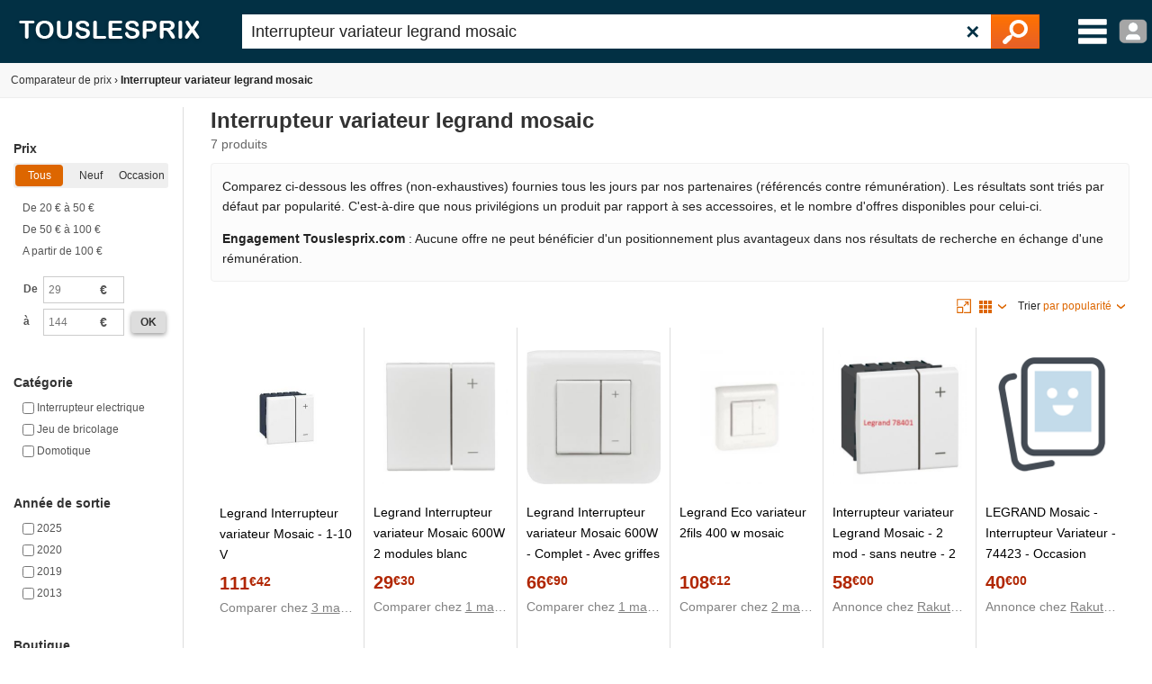

--- FILE ---
content_type: text/html; charset=utf-8
request_url: https://www.touslesprix.com/achat,interrupteur-variateur-legrand-mosaic.html
body_size: 8071
content:
<!DOCTYPE html>
<html lang="fr">
    <head>
        <title>Interrupteur variateur legrand mosaic - Comparer 7 offres</title>
        <meta name="description" content="Comparer 7 offres Interrupteur variateur legrand mosaic réparties dans 3 catégories telles que interrupteur electrique, jeu de bricolage et domotique." >
                <meta http-equiv="content-type" content="text/html; charset=UTF-8" >
        <meta name="HandheldFriendly" content="true" />
        <meta name="MobileOptimized" content="width" />
        <meta http-equiv="X-UA-Compatible" content="IE=edge,chrome=1" >
        <meta name="format-detection" content="telephone=no">
        <meta name="371c41b8bf6893a" content="c9c5bdcd1927bed7bc762481191ff532" />
        <meta name="tlp:affiliation" content="https://affiliation.touslesprix.com">

                <meta name="viewport" content="width=device-width, initial-scale=1.0" />
        
        <link rel="canonical" href="https://www.touslesprix.com/achat,interrupteur-variateur-legrand-mosaic.html" /><meta name="robots" content="noindex" />
        <link rel="shortcut icon" href="/favicon.ico" />

        <link rel="apple-touch-icon" sizes="180x180" href="/apple-touch-icon.png">
        <link rel="icon" type="image/png" href="/favicon-32x32.png" sizes="32x32">
        <link rel="icon" type="image/png" href="/favicon-16x16.png" sizes="16x16">
        <link rel="manifest" href="/manifest.json">
        <link rel="mask-icon" href="/safari-pinned-tab.svg" color="#5bbad5">
        <meta name="theme-color" content="#023044">

                        <link rel="stylesheet" href="/distCSS/_layout.css?20240207-02" />
                                        <link rel="stylesheet" href="/distCSS/search.css?20240207-02" />
                </head>

    
    <body class="bg_large">
        
        
        <header>
            <div class="content-left">
                                    <div id="accueil">
                        <a href="https://www.touslesprix.com"><img src="/img_v3/logo_new.png" alt="Touslesprix.com comparateur de prix sur Internet"></a>
                    </div><form method="get" role="search" id="form_recherche" onsubmit="return false;" action="">
                        <div id="recherche">
                                                        <input id="search" name="keyword" type="text" placeholder="Rechercher un produit" value="Interrupteur variateur legrand mosaic" data-value="interrupteur-variateur-legrand-mosaic" autocomplete="off" />
                            <button type="reset" class="">&#10005;</button>
                            <button type="submit"><img src="/img_v3/icones/loupe.png" alt="Chercher" /></button>
                        </div>
                    </form><div id="menuburg">
                        <img src="/img_v3/icones/menu_new.png" alt="Menu" id="imgmenuburg" title="Ouvrir le menu catégories" />
                        <div id="user_onglet">
                                                            <span class="a" data-l="/moncompte/connexion.php" data-r="0"><img src="/img_v3/icones/profil.png?20240207-02" alt="Compte" id="imgmenuprof" title="Connexion au compte" /></span>
                                                        </div>
                    </div>
                            </div>
        </header>
		
		<div id="scan-barcode">
            <span class="close">&#10005;</span>
            <select id="deviceSelection"></select>
            <div id="scan-contener"></div>
        </div>

<div id="conteneur" class="content-left">
	<div id="ajax_conteneur">
		<div id="breadcrumb">
    <ul>
                            <li itemscope itemtype="https://data-vocabulary.org/Breadcrumb"><a href="https://www.touslesprix.com/" itemprop="url"><span itemprop="title">Comparateur de prix</span></a></li>
                    <li><span class="next">›</span></li>
                                    <li class="bold">Interrupteur variateur legrand mosaic</li>
                    </ul>
</div>
<section id="conteneur_plein" class="clearfix">
    
        <div id="conteneur_cat" class="clearfix">
        <div id="conteneur_gauche">
            <ul id="liste-filtre">
                <li class="entete-filtre open" data-label="Prix" data-champs="prix" data-type="Prix">Prix</li>
            <li class="select-filtre">
                <ul class="on-off"><li><label><input type="radio" name="onOffPrix" value="0" checked><span>Tous</span></label></li><li><label><input type="radio" name="onOffPrix" value="1"><span>Neuf</span></label></li><li><label><input type="radio" name="onOffPrix" value="2"><span>Occasion</span></label></li></ul>
                                        <ul>
                                                            <li><label><input type="radio" name="price-range" value="20(:)50" /> De 20 &euro; à 50 &euro;</label></li>
                                                            <li><label><input type="radio" name="price-range" value="50(:)100" /> De 50 &euro; à 100 &euro;</label></li>
                                                            <li><label><input type="radio" name="price-range" value="100(:)" /> A partir de 100 &euro;</label></li>
                                                    </ul>
                                        <div class="range">
                        <table>
                            <tr>
                                <td class="bold">De</td>
                                <td class="input-append">
                                    <input type="text" data-name="from" class="input-mini" placeholder="29" value="">
                                    <span class="add-on">€</span>
                                </td>
                                <td></td>
                            </tr>
                            <tr>
                                <td class="bold">à</td>
                                <td class="input-append">
                                    <input type="text" data-name="to" class="input-mini" placeholder="144" value="">
                                    <span class="add-on">€</span>
                                </td>
                                <td><span class="btn-new grey js-valide">ok</span></td>
                            </tr>
                        </table>
                    </div>
                            </li>
                    <li class="entete-filtre open" data-label="Catégorie" data-champs="c2" data-type="Checkbox">Catégorie</li>
            <li class="select-filtre">
                                <ul>
                                            <li>
                            <label>
                                <input name="fc_categorie" data-champs="c2" type="checkbox" value="interrupteur electrique" > <span>Interrupteur electrique</span>
                            </label>
                        </li>
                                            <li>
                            <label>
                                <input name="fc_categorie" data-champs="c2" type="checkbox" value="jeu de bricolage" > <span>Jeu de bricolage</span>
                            </label>
                        </li>
                                            <li>
                            <label>
                                <input name="fc_categorie" data-champs="c2" type="checkbox" value="domotique" > <span>Domotique</span>
                            </label>
                        </li>
                                    </ul>
            </li>
        
            <li class="entete-filtre hide" data-label="Marques" data-champs="m" data-type="Checkbox">Marques</li>
            <li class="select-filtre">

                
                <ul>
                                            <li class="fc_filtre js_lien_recherche" data-typelien="m" data-valuelien="legrand" data-nb="5">
                            <label>
                                <input name="fc_marque" data-champs="m" type="checkbox" data-catfilemarque="legrand" value="legrand"> <span>Legrand</span>
                            </label>
                        </li>
                                    </ul>
            </li>
                    <li class="entete-filtre open" data-label="Année de sortie" data-champs="annee_version" data-type="Checkbox">Année de sortie</li>
            <li class="select-filtre">
                <ul>
                                            <li class="fc_filtre js_lien_recherche" data-typelien="annee_version" data-valuelien="2025" data-nb="3">
                            <label>
                                <input name="fc_year_ligne" data-champs="year_ligne" type="checkbox" value="2025">
                                <span>2025</span>
                            </label>
                        </li>
                                            <li class="fc_filtre js_lien_recherche" data-typelien="annee_version" data-valuelien="2020" data-nb="1">
                            <label>
                                <input name="fc_year_ligne" data-champs="year_ligne" type="checkbox" value="2020">
                                <span>2020</span>
                            </label>
                        </li>
                                            <li class="fc_filtre js_lien_recherche" data-typelien="annee_version" data-valuelien="2019" data-nb="2">
                            <label>
                                <input name="fc_year_ligne" data-champs="year_ligne" type="checkbox" value="2019">
                                <span>2019</span>
                            </label>
                        </li>
                                            <li class="fc_filtre js_lien_recherche" data-typelien="annee_version" data-valuelien="2013" data-nb="1">
                            <label>
                                <input name="fc_year_ligne" data-champs="year_ligne" type="checkbox" value="2013">
                                <span>2013</span>
                            </label>
                        </li>
                                                        </ul>
            </li>
                    <li class="entete-filtre open" data-label="Boutique" data-champs="b" data-type="Checkbox">Boutique</li>
            <li class="select-filtre">
                                <ul>
                                            <li class="fc_filtre js_lien_recherche" data-typelien="b" data-valuelien="rakuten (occasion)" data-nb="2">
                            <label>
                                <input name="fc_boutique" data-champs="b" type="checkbox" value="rakuten (occasion)">
                                <span>Rakuten (occasion)</span>
                            </label>
                        </li>
                                            <li class="fc_filtre js_lien_recherche" data-typelien="b" data-valuelien="fnac marketplace" data-nb="1">
                            <label>
                                <input name="fc_boutique" data-champs="b" type="checkbox" value="fnac marketplace">
                                <span>Fnac marketplace</span>
                            </label>
                        </li>
                                    </ul>
            </li>
                
        
    
    <li class="entete-filtre open no-filtre">Top recherche</li>
            <li class="select-filtre">
                <div class="tag_cloud">
                    <a href="https://www.touslesprix.com/comparer/fiche3492725.html" class="tag_12">Schneider Electric Plaque de finition 3 postes Odace Styl anthracite</a><a href="https://www.touslesprix.com/achat,interrupteur-volumetrique.html" class="tag_12">Interrupteur volumetrique</a><a href="https://www.touslesprix.com/comparer/fiche3492924.html" class="tag_12">Hq Gradateur de puissance a controle dmx a 1 canal</a><a href="https://www.touslesprix.com/achat,interrupteur-modulaire-hager.html" class="tag_12">Interrupteur modulaire hager</a><a href="https://www.touslesprix.com/achat,interrupteur-exterieur-a-cle.html" class="tag_12">Interrupteur exterieur a cle</a><a href="https://www.touslesprix.com/achat,interrupteur-legrand-neptune-lumineux.html" class="tag_12">Interrupteur legrand neptune lumineux</a><a href="https://www.touslesprix.com/achat,interrupteur-bipolaire.html" class="tag_12">Interrupteur bipolaire</a><a href="https://www.touslesprix.com/achat,interrupteur-automatique-3-fils.html" class="tag_12">Interrupteur automatique 3 fils</a><a href="https://www.touslesprix.com/achat,interrupteur-legrand-etanche.html" class="tag_12">Interrupteur legrand étanche</a><a href="https://www.touslesprix.com/achat,interrupteur-temporise.html" class="tag_12">Interrupteur temporise</a><a href="https://www.touslesprix.com/achat,interrupteur-schneider-va-et-vient-unica.html" class="tag_12">Interrupteur schneider va et vient unica</a><a href="https://www.touslesprix.com/comparer/fiche3491381.html" class="tag_12">Legrand PRMOSAIC PORTE ETIQUETTE GALBE</a><a href="https://www.touslesprix.com/achat,interrupteur-pour-telerupteur.html" class="tag_12">Interrupteur pour telerupteur</a><a href="https://www.touslesprix.com/achat,interrupteur-va-et-vient-legrand.html" class="tag_12">Interrupteur va et vient legrand</a><a href="https://www.touslesprix.com/achat,cache-plaque-electrique.html" class="tag_12">Cache plaque electrique</a><a href="https://www.touslesprix.com/achat,interrupteur-silencieux-celiane-legrand.html" class="tag_12">Interrupteur silencieux celiane legrand</a><a href="https://www.touslesprix.com/achat,interrupteur-saillie-version-etroite.html" class="tag_12">Interrupteur saillie version etroite</a><a href="https://www.touslesprix.com/achat,interrupteur-double.html" class="tag_12">Interrupteur double</a><a href="https://www.touslesprix.com/comparer/fiche3492724.html" class="tag_12">Schneider Electric Plaque décorative 2 postes Odace Styl Gris anthracite</a><a href="https://www.touslesprix.com/comparer/fiche3492720.html" class="tag_12">Schneider Electric Double va-et-vient Alréa Blanc RAL 9003</a><a href="https://www.touslesprix.com/comparer/fiche3492953.html" class="tag_12">Schneider Electric Lot de 5 prises de courant 2P+T Ovalis</a>
                </div>
            </li>
</ul>
                    </div>
        <div id="conteneur_droite">
            <span id="side-panel-btn" class="btn-new">&#9776;</span>
            <div class="entete-produits">
                                    <input type="hidden" id="nb_res_tot" value="7" />
                                            <h1>Interrupteur variateur legrand mosaic</h1>
                                        <div class="info-nbproduit">
                        <span id="nb-produit-total" class="nbproduit" data-produittotal="7">
                            7 produits</span>
                                                    </span>

                                            </div>
                            </div>

            <div class="info-critere-classement info-critere-classement--recherche">
	<p>Comparez ci-dessous les offres (non-exhaustives) fournies tous les jours par nos partenaires (référencés contre rémunération). Les résultats sont triés par défaut par popularité. C'est-à-dire que nous privilégions un produit par rapport à ses accessoires, et le nombre d'offres disponibles pour celui-ci.<p>

	<p>
		<strong>Engagement Touslesprix.com</strong> : Aucune offre ne peut bénéficier d'un positionnement plus avantageux dans nos résultats de recherche en échange d'une rémunération.
	</p>
</div>            
            <div id="liste_produit_cat" data-typeaffiche="1" data-typeaffichedefaut="1">
                                    
                    <div style="position: relative; min-height: 28px;">
                                            <div class="info_cat_tri">
                                                    <div class="affichage-zoom">
                                <img src="/img_v3/icones/aff_zoom.png" alt="Affichage zoom" /></div>
                            <div id="dropdown-affichage" class="dropdown dropdown-right info_cat_affichage">
                                <div class="dropdown-entete"><img src="/img_v3/icones/aff_moz.png" alt="affichage mosaïque" /></div>
                                <ul>
                                                                            <li class="dropdown-option">
                                            <label>
                                                <input type="radio" name="dropdown-affichage" value="0">
                                                <span><img src="/img_v3/icones/aff_liste.png" alt="Affichage en liste" /> Affichage en liste</span>
                                            </label>
                                        </li>
                                                                            <li class="dropdown-option">
                                            <label>
                                                <input type="radio" name="dropdown-affichage" value="1" checked>
                                                <span><img src="/img_v3/icones/aff_moz.png" alt="Affichage mosaïque" /> Affichage mosaïque</span>
                                            </label>
                                        </li>
                                                                    </ul>
                            </div>
                                                <div id="dropdown-tri" class="dropdown dropdown-right">
                            <span>Trier</span> <div class="dropdown-entete">par popularité</div>
                            <ul>
                                                                    <li class="dropdown-option">
                                        <label>
                                            <input type="radio" name="dropdown-tri" value="" checked>
                                            <span>Par popularité</span>
                                        </label>
                                    </li>
                                                                    <li class="dropdown-option">
                                        <label>
                                            <input type="radio" name="dropdown-tri" value="price_lowest">
                                            <span>Par prix croissant</span>
                                        </label>
                                    </li>
                                                                    <li class="dropdown-option">
                                        <label>
                                            <input type="radio" name="dropdown-tri" value="price_highest">
                                            <span>Par prix décroissant</span>
                                        </label>
                                    </li>
                                                                    <li class="dropdown-option">
                                        <label>
                                            <input type="radio" name="dropdown-tri" value="date_nearest">
                                            <span>Du plus récent au moins récent</span>
                                        </label>
                                    </li>
                                                                    <li class="dropdown-option">
                                        <label>
                                            <input type="radio" name="dropdown-tri" value="price_farthest">
                                            <span>Du moins récent au plus récent</span>
                                        </label>
                                    </li>
                                                            </ul>
                        </div>
                    </div>
                                    </div>
                                            <ul id="liste_produit_mos" data-type="Grille">
                            <li data-idsource="4021695" data-idproduit="4021695" data-idgroupe="0" data-idsupport="0" data-idgroupedefault="0" data-idsupportdefault="0" data-idtable="1" data-listeprix="0">
	<div class="ligne_produit_img">	    
		<div class="imgpdt">
									<div class="img_pdt pointer">
				<img src="https://i.touslesprix.com/ph_grp/300/5/9/6/1/4021695_0.jpg" alt="Legrand Interrupteur variateur Mosaic - 1-10 V" id="imgfiche_4021695_imgcat" />
							</div>
					</div>
	</div>

	<div class="ligne_produit_designation">
		<div class="info-titre">
			<a href="https://www.touslesprix.com/comparer/fiche4021695.html" title="Legrand Interrupteur variateur Mosaic - 1-10 V" class="ligne_produit_info">
												Legrand Interrupteur variateur Mosaic - 1-10 V							</a> 		</div>

		<div class="js_imgpdt pointer" data-id="imgfiche_4021695_imgcat">
			<span class="price">111<small>&euro;42</small></span><div class="chez-boutique">Comparer chez <u>3 marchands</u></div>
				</div>

				
			</div>
</li>
<li data-idsource="6342815" data-idproduit="6342815" data-idgroupe="0" data-idsupport="0" data-idgroupedefault="0" data-idsupportdefault="0" data-idtable="1" data-listeprix="0">
	<div class="ligne_produit_img">	    
		<div class="imgpdt">
									<div class="img_pdt pointer">
				<img src="https://i.touslesprix.com/ph_grp/300/5/1/8/2/6342815_0.jpg" alt="Legrand Interrupteur variateur Mosaic 600W 2 modules blanc" id="imgfiche_6342815_imgcat" />
							</div>
					</div>
	</div>

	<div class="ligne_produit_designation">
		<div class="info-titre">
			<a href="https://www.touslesprix.com/comparer/fiche6342815.html" title="Legrand Interrupteur variateur Mosaic 600W 2 modules blanc" class="ligne_produit_info">
												Legrand Interrupteur variateur Mosaic 600W 2 modules blanc							</a> 		</div>

		<div class="js_imgpdt pointer" data-id="imgfiche_6342815_imgcat">
			<span class="price">29<small>&euro;30</small></span><div class="chez-boutique">Comparer chez <u>1 marchand</u></div>
				</div>

				
			</div>
</li>
<li data-idsource="5167848" data-idproduit="5167848" data-idgroupe="0" data-idsupport="0" data-idgroupedefault="0" data-idsupportdefault="0" data-idtable="1" data-listeprix="0">
	<div class="ligne_produit_img">	    
		<div class="imgpdt">
									<div class="img_pdt pointer">
				<img src="https://i.touslesprix.com/ph_grp/300/8/4/8/7/5167848_0.jpg" alt="Legrand Interrupteur variateur Mosaic 600W - Complet - Avec griffes - Blanc" id="imgfiche_5167848_imgcat" />
							</div>
					</div>
	</div>

	<div class="ligne_produit_designation">
		<div class="info-titre">
			<a href="https://www.touslesprix.com/comparer/fiche5167848.html" title="Legrand Interrupteur variateur Mosaic 600W - Complet - Avec griffes - Blanc" class="ligne_produit_info">
												Legrand Interrupteur variateur Mosaic 600W - Complet - Avec griffes - Blanc							</a> 		</div>

		<div class="js_imgpdt pointer" data-id="imgfiche_5167848_imgcat">
			<span class="price">66<small>&euro;90</small></span><div class="chez-boutique">Comparer chez <u>1 marchand</u></div>
				</div>

				
			</div>
</li>
<li data-idsource="5154704" data-idproduit="5154704" data-idgroupe="0" data-idsupport="0" data-idgroupedefault="0" data-idsupportdefault="0" data-idtable="1" data-listeprix="0">
	<div class="ligne_produit_img">	    
		<div class="imgpdt">
									<div class="img_pdt pointer">
				<img src="https://i.touslesprix.com/ph_grp/300/4/0/7/4/5154704_0.jpg" alt="Legrand Eco variateur 2fils 400 w mosaic" id="imgfiche_5154704_imgcat" />
							</div>
					</div>
	</div>

	<div class="ligne_produit_designation">
		<div class="info-titre">
			<a href="https://www.touslesprix.com/comparer/fiche5154704.html" title="Legrand Eco variateur 2fils 400 w mosaic" class="ligne_produit_info">
												Legrand Eco variateur 2fils 400 w mosaic							</a> 		</div>

		<div class="js_imgpdt pointer" data-id="imgfiche_5154704_imgcat">
			<span class="price">108<small>&euro;12</small></span><div class="chez-boutique">Comparer chez <u>2 marchands</u></div>
				</div>

				
			</div>
</li>
<li data-idsource="1153917205" data-idproduit="1153917205" data-idtable="2" data-image="1" data-listeprix="0">
	<div class="ligne_produit_img">
		<div class="imgpdt">
						<div class="img_pdt pointer">
				<img src="https://i.touslesprix.com/ph_tar/129/300/5/0/2/7/1153917205.jpg" alt="Interrupteur variateur Legrand Mosaic - 2 mod - sans neutre - 2 fils - 400 W - blanc - Occasion" id="imggo_1153917205_Interrupteur+variateur+Legrand+Mosaic+-+2+mod+-+sans+neutre+-+2+fils+-+400+W+-+blanc+-+Occasion_imgcat" class="js_imgpdt" />
			</div>
								</div>
	</div>

	<div class="ligne_produit_designation">

		
		<div class="info-titre">
			<span id="imggo_1153917205_Interrupteur+variateur+Legrand+Mosaic+-+2+mod+-+sans+neutre+-+2+fils+-+400+W+-+blanc+-+Occasion_span-lien" class="js_imgpdt ligne_produit_info pointer">Interrupteur variateur Legrand Mosaic - 2 mod - sans neutre - 2 fils - 400 W - blanc - Occasion</span>
		</div>

		<div id="imggo_1153917205_Interrupteur+variateur+Legrand+Mosaic+-+2+mod+-+sans+neutre+-+2+fils+-+400+W+-+blanc+-+Occasion_prix" class="js_imgpdt pointer occasion">
			<span class="price">58<small>&euro;00</small></span> 			<div class="chez-boutique">Annonce chez <u>Rakuten (Occasion)</u></div>
		</div>
	</div>
</li>
<li data-idsource="1142282348" data-idproduit="1142282348" data-idtable="2" data-image="1" data-listeprix="0">
	<div class="ligne_produit_img">
		<div class="imgpdt">
						<div class="img_pdt pointer">
				<img src="/img_v3/nophoto300.jpg" alt="LEGRAND Mosaic - Interrupteur Variateur - 74423 - Occasion" id="imggo_1142282348_LEGRAND+Mosaic+-+Interrupteur+Variateur+-+74423+-+Occasion_imgcat" class="js_imgpdt" />
			</div>
								</div>
	</div>

	<div class="ligne_produit_designation">

		
		<div class="info-titre">
			<span id="imggo_1142282348_LEGRAND+Mosaic+-+Interrupteur+Variateur+-+74423+-+Occasion_span-lien" class="js_imgpdt ligne_produit_info pointer">LEGRAND Mosaic - Interrupteur Variateur - 74423 - Occasion</span>
		</div>

		<div id="imggo_1142282348_LEGRAND+Mosaic+-+Interrupteur+Variateur+-+74423+-+Occasion_prix" class="js_imgpdt pointer occasion">
			<span class="price">40<small>&euro;00</small></span> 			<div class="chez-boutique">Annonce chez <u>Rakuten (Occasion)</u></div>
		</div>
	</div>
</li>
<li data-idsource="1158825577" data-idproduit="1158825577" data-idtable="2" data-image="1" data-listeprix="0">
	<div class="ligne_produit_img">
		<div class="imgpdt">
						<div class="img_pdt pointer">
				<img src="https://i.touslesprix.com/ph_tar/8319/300/7/7/5/5/1158825577.jpg" alt="Interrupteur variateur filaire connect&eacute; - Mosaic with Netatmo - Blanc" id="imggo_1158825577_Interrupteur+variateur+filaire+connect%C3%A9+-+Mosaic+with+Netatmo+-+Blanc_imgcat" class="js_imgpdt" />
			</div>
								</div>
	</div>

	<div class="ligne_produit_designation">

		
		<div class="info-titre">
			<span id="imggo_1158825577_Interrupteur+variateur+filaire+connect%C3%A9+-+Mosaic+with+Netatmo+-+Blanc_span-lien" class="js_imgpdt ligne_produit_info pointer">Interrupteur variateur filaire connect&eacute; - Mosaic with Netatmo - Blanc</span>
		</div>

		<div id="imggo_1158825577_Interrupteur+variateur+filaire+connect%C3%A9+-+Mosaic+with+Netatmo+-+Blanc_prix" class="js_imgpdt pointer">
			<span class="price">144<small>&euro;00</small></span> 			<div class="chez-boutique">Annonce chez <u>Fnac Marketplace</u></div>
		</div>
	</div>
</li>
                        </ul>
                                                                    <div id="pagination">
                                                    </div>
                                                        </div>
            
                        
            
        </div>
    </div>
</section>

<div id="box_connexion" style="display:none"></div>

<div id="dialog_censure" class="dialog" style="display: none;">
    <div class="dialog-header">Avertissement</div>
    <div class="dialog-body">Attention, la page qui suit peut contenir des images ou des liens pointant vers des sites à caractère pornographique réservées exclusivement aux personnes majeures. En cliquant sur le lien <b>"<u>Je suis majeur</u>"</b>, vous certifiez être majeur selon la loi en vigueur dans votre pays (18 ans en France) et être averti du caractère pornographique des pages qui suivent. Dans le cas contraire, si vous n'êtes pas majeur ou que les produits peuvent vous choquer, veuillez cliquer sur le lien <b>"<u>Je ne suis pas majeur</u>"</b>.</div>
    <div class="dialog-footer">
        <button class="btn_type btn_vert" data-dialog-action="confirm">Je suis majeur</button>
        <button class="btn_type btn_rouge" data-dialog-action="close">Je ne suis pas majeur</button>
    </div>
</div>


<script type="text/javascript">
<!--//--><![CDATA[//><!--
var _PARAM_URL = {"keyword":"interrupteur-variateur-legrand-mosaic"},
    _KEYWORD_URL = "interrupteur-variateur-legrand-mosaic",
    _ID_KEYWORD = "";
//--><!]]>
</script>
<input type="hidden" id="src_solr" value="dGxwX3F1aWNrX2Jpcy9zZWxlY3Q/[base64]" /><input type="hidden" id="ip" value="3.142.249.165" />	</div>
</div>


        <footer id="footer" class="content-left">

			        	<div>
        		<div class="col_footer alfred"></div>
					<div class="col_footer footer_lien">
						<div class="title_footer">Applications</div>
						<a href="https://apps.apple.com/fr/app/touslesprix-com-comparateur/id1603800283" target="_blank" rel="nofollow noopener noreferrer" style="margin-bottom: 5px">
    <img src="/img_v3/app-store-badge-fr.svg" style="width: 120px; border-radius: 7px;" />
</a>
<a href="https://play.google.com/store/apps/details?id=com.touslesprix.app" target="_blank"rel="nofollow noopener noreferrer" style="margin-bottom: 5px">
    <img src="/img_v3/google-play-badge-fr.svg" style="width: 120px; border-radius: 7px;" />
</a>
<a href="https://appgallery.huawei.com/app/C108057653" target="_blank"rel="nofollow noopener noreferrer">
    <img src="/img_v3/app-gallery-badge-fr.svg" style="width: 120px; border-radius: 7px;" />
</a>					</div>
                	<div class="col_footer footer_lien">
                		<div class="title_footer">Touslesprix.com</div>
                                                            <span data-l="ht(:)tp(:)s:/(:)/ww(:)w.to(:)usl(:)espr(:)ix.(:)co(:)m/c(:)ont(:)ac(:)t.h(:)tml" data-r="0" class="span_lien">Contact</span>
                                                                    <span data-l="http(:)s://(:)www(:).to(:)us(:)lesp(:)rix.(:)co(:)m/i(:)ndex(:)atio(:)n.(:)html" data-r="0" class="span_lien">Indexation marchand</span>
                                                                <span id="cgu_footer" class="span_lien js_redir">Conditions générales d'utilisation</span>

                                                                <span data-l="htt(:)ps(:)://(:)www.(:)to(:)usle(:)spr(:)ix.(:)com/(:)pol(:)iti(:)qu(:)e-de(:)-co(:)nf(:)ide(:)nti(:)al(:)ite.(:)html" data-r="0" class="span_lien">Politique de confidentialité</span>
                                                	</div>
                	<div class="col_footer footer_lien">
                		<div class="title_footer">Extras</div>
                                                            <span data-l="htt(:)ps(:)://w(:)ww.t(:)ous(:)lesp(:)rix.(:)co(:)m/(:)fon(:)ctio(:)nn(:)emen(:)t-du(:)-com(:)pa(:)rate(:)ur.h(:)tm(:)l" data-r="0" class="span_lien">Comment fonctionne le comparateur de prix ?</span>
                                                                    <span data-l="ht(:)tps:(:)//w(:)ww.(:)to(:)usle(:)spri(:)x.(:)com(:)/ma(:)rq(:)ues.(:)html" data-r="0" class="span_lien">Marques</span>
                                                                    <span data-l="htt(:)ps:/(:)/www(:).to(:)usl(:)es(:)pri(:)x.(:)co(:)m/bo(:)ns(:)pl(:)an(:)s" data-r="0" class="span_lien">Bons plans</span>
                                                        <a href="javascript:googlefc.callbackQueue.push(googlefc.showRevocationMessage)">Paramétrer les cookies</a>
                	</div>
                <div class="col_footer">
            		<div class="title_footer">Réseaux sociaux</div>
            	 	<ul id="nav_bouton" class="hide">
						<li class="reseau_sociaux fb"><a href="https://www.facebook.com/touslesprix" target="_blank" rel="nofollow" title="Facebook Touslesprix"><span>y</span></a></li><li class="reseau_sociaux tw"><a href="https://twitter.com/touslesprix" target="_blank" rel="nofollow" title="Twitter Touslesprix"><span>w</span></a></li><li class="reseau_sociaux yt"><a href="https://www.youtube.com/channel/UC1aFZ63E43Awg6hs07Pr3NA" target="_blank" rel="nofollow" title="Youtube Touslesprix Jouets"><span>Y</span></a></li><li class="reseau_sociaux in"><a href="https://www.instagram.com/touslesprix/" target="_blank" rel="nofollow" title="Instagram Touslesprix"><span>x</span></a></li><li class="reseau_sociaux qrcode"><span>Q</span></li>					</ul>
					<p>
						Touslesprix.com est membre de <a href="https://www.onepercentfortheplanet.fr/" target="_blank" rel="nofollow noopener noreferrer"><img src="/img_v3/1ftp.svg" width="75" /></a>
					</p>
            	</div>
        	</div>
        	<div class="copy">
                                    Le comparateur de prix Touslesprix est édité par la société Touslesprix.com SAS (&copy; 2001-2026) - Les marques, photos présentes sur le site touslesprix.com appartiennent à leurs auteurs respectifs. Touslesprix n'est pas une boutique de Ecommerce, vous ne pouvez pas effectuer d'achat directement sur notre site.
                        	 </div>
		</footer>

        
				
                <script type="text/javascript" src="/js_v3/jquery.min.js?20240207-02"></script>
        
		            <script type="text/javascript" src="/distJS/_layout.js?20240207-02"></script>
        
                    <script type="text/javascript" src="/distJS/search.js?20240207-02"></script>
    	            <script async src="https://www.googletagmanager.com/gtag/js?id=G-7BMJKZCJFH"></script>
            <script>
                window.dataLayer = window.dataLayer || [];
                function gtag(){dataLayer.push(arguments);}
                
                gtag('js', new Date());

                gtag('config', 'G-7BMJKZCJFH', {
                    'cookie_domain': 'touslesprix.com',
                    'anonymize_ip': true
                });
            </script>

		
        <input type="hidden" id="is-mobile" value="0">
	</body>
</html>




--- FILE ---
content_type: text/css
request_url: https://www.touslesprix.com/distCSS/search.css?20240207-02
body_size: 5913
content:
.input_prix{font-size:16px;margin:0 5px;text-align:right;width:54px}.input_prix:first-child{margin-left:0}.c_prix{margin-top:15px;text-align:right}#recherche_avance label{display:block;float:left;font-size:14px;line-height:30px;width:200px}#recherche_avance label+div{margin:20px 0 20px 200px;position:relative}#recherche_avance input[type=search],#recherche_avance input[type=text]{border:1px solid #ddd;-webkit-box-sizing:border-box;-moz-box-sizing:border-box;box-sizing:border-box;font-size:18px;height:30px;outline:none;padding-left:10px;vertical-align:middle;width:99%}#recherche_avance input[type=text]{width:47%}#recherche_avance h3{line-height:normal;margin-bottom:0;margin-top:0}#recherche_avance h3 div{zoom:1;display:inline-block;*display:inline;height:16px;margin-right:5px;vertical-align:top;width:16px}#recherche_avance h3+div{margin-top:5px}#recherche_avance select{-webkit-appearance:textfield;border:1px solid #ddd;-webkit-border-radius:2px;-moz-border-radius:2px;border-radius:2px;-webkit-box-shadow:inset 0 0 12px -2px #eee;-moz-box-shadow:inset 0 0 12px -2px #eee;box-shadow:inset 0 0 12px -2px #eee;cursor:pointer;font-size:16px;height:30px;outline:none;position:relative;width:99%}#recherche_avance .fleche_select{border-color:#666 transparent;border-style:solid;border-width:6px 6px 0;display:block;height:0;position:absolute;right:10px;top:12px;width:0}#recherche_avance input[type=button]{font-size:16px;height:34px;margin-top:15px}#recherche_avance{overflow:hidden}#menu_groupe .cc{max-height:130px;overflow:hidden}.menu_groupe_sous_titre{background:#ddd;color:#333;font-weight:700;margin-top:15px;padding:2px 5px}.menu_groupe_titre{position:relative}.menu_groupe_titre .croix_tous_decocher{color:#b00;font-size:30px;font-weight:400;opacity:1;position:absolute;right:0;top:6px}.menu_groupe_titre .croix_tous_decocher:hover{opacity:.5}#menu_groupe .cc a,#menu_groupe .cc div{padding-left:5px}.filtre-voir-plus{color:#075f9d;line-height:25px}.filtre-voir-plus:hover{color:#c01;cursor:pointer}
.cBloc{margin-top:10px;padding:5px}.cForm{background:#f9f9f9;border:1px solid #f0f0f0;margin-right:50%;padding:10px;position:relative;width:46%}#link_passwdlost{display:block;font-size:12px;position:absolute;right:0;top:3px}#cLoginForm div img{cursor:pointer;margin-top:-4px}.subscribe-link{font-size:16px}#cLoginInfos{float:right;position:relative;width:46%}#cCivilitePrenom{margin-bottom:10px;position:relative}#cCivilitePrenom>div:first-child{width:80px}#cCivilitePrenom>div:first-child+div{left:80px;position:absolute;right:0;top:0}input[type=checkbox]+label{margin-left:10px}#cSucribeForm input[type=checkbox]+label{display:inline}.cColumn{margin-bottom:10px;margin-top:10px;position:relative}.cColumn>div{zoom:1;display:inline-block;*display:inline;width:48%}.cColumn div:first-child+div{position:absolute;right:0;top:0}.cColumnLabel{margin-bottom:10px}.cColumnLabel .wrap{zoom:1;display:inline-block;*display:inline;width:48%!important}.cColumnLabel .wrap+div{zoom:1;display:inline-block;*display:inline;height:34px;line-height:34px;margin-left:4%;vertical-align:top}.cForm .message{margin-bottom:5px}.cForm label{display:block;font-size:16px;position:relative}.cForm .wrap{height:34px;position:relative;width:100%}.message>h3{font-size:14px;line-height:normal;margin-bottom:0;margin-top:0}.message>h3 div{zoom:1;display:inline-block;*display:inline;height:16px;margin-right:5px;vertical-align:top;width:16px}#cSucribeForm input[type=checkbox],.cForm .wrap+label{margin-top:10px}.cForm input[type=email],.cForm input[type=password],.cForm input[type=text],.cForm textarea{width:98%}.cForm .btn-submit,.cForm input[type=button],.cForm input[type=submit]{font-size:16px;height:34px;margin-top:15px}.cForm .btn-submit{-webkit-box-sizing:border-box;-moz-box-sizing:border-box;box-sizing:border-box}.cIpt input[type=email],.cIpt input[type=password],.cIpt input[type=text],.cIpt textarea{display:block;height:30px;line-height:30px;padding-left:1%;padding-right:1%}.cIpt input[type=email],.cIpt input[type=password],.cIpt input[type=text],.cIpt select,.cIpt textarea{border:1px solid #ddd;-webkit-border-radius:2px;-moz-border-radius:2px;border-radius:2px;-webkit-box-shadow:inset 0 0 12px -2px #eee;-moz-box-shadow:inset 0 0 12px -2px #eee;box-shadow:inset 0 0 12px -2px #eee;font-size:18px;outline:none}.cIpt select{-webkit-appearance:textfield;cursor:pointer;height:34px;width:90%}.cIpt input[type=email]:focus,.cIpt input[type=password]:focus,.cIpt input[type=text]:focus,.cIpt select:focus,.cIpt textarea:focus{border-color:#58b6f5!important}.cIpt input[type=email].error,.cIpt input[type=password].error,.cIpt input[type=text].error,.cIpt select.error,.cIpt textarea.error{border-color:#f5dc63}#form_reply textarea{height:100px;width:100%}#replyMessage h3{font-weight:400}#pagination_comment{border-bottom:1px solid #ddd;margin-top:10px}#pagination_avis{margin-top:10px}#comm_section{margin-top:20px}#blocCom .comment{margin-right:1px}#blocCom .comment table{margin-bottom:3px}#blocCom .comment table td{padding:0 10px}#blocCom .comment table tr td:first-child{padding-left:0}@media (max-width:767px){#cLoginInfos{float:none;width:auto}.cForm{margin-right:inherit;width:auto}.cForm .plr_20{padding:0}#fcontactindexation td{display:block}}.sign-in-buttons-block{-webkit-box-orient:vertical;-webkit-box-direction:normal;-moz-box-orient:vertical;-moz-box-direction:normal;display:-webkit-box;display:-webkit-flex;display:-moz-box;display:-ms-flexbox;display:flex;-webkit-flex-direction:column;-ms-flex-direction:column;flex-direction:column;margin:0 auto;max-width:275px;text-align:center}input[type=checkbox]:checked~.checkbox-label--true,input[type=checkbox]:not(:checked)~.checkbox-label--false{display:initial}input[type=checkbox]:checked~.checkbox-label--false,input[type=checkbox]:not(:checked)~.checkbox-label--true{display:none}
#lightboxOverlay{background-color:#000;display:none;filter:progid:DXImageTransform.Microsoft.Alpha(Opacity=85);left:0;opacity:.85;position:absolute;top:0;z-index:9999}#lightbox{font-family:lucida grande,tahoma,verdana,arial,sans-serif;font-weight:400;left:0;line-height:0;position:absolute;text-align:center;width:100%;z-index:10000}#lightbox img{height:auto;width:auto}#lightbox a img{border:none}.lb-outerContainer{*zoom:1;background-color:#fff;-webkit-border-radius:4px;-moz-border-radius:4px;border-radius:4px;height:250px;margin:0 auto;position:relative;width:250px}.lb-outerContainer:after{clear:both;content:"";display:table}.lb-container{padding:10px}.lb-loader{height:25%;line-height:0;text-align:center;top:40%}.lb-loader,.lb-nav{left:0;position:absolute;width:100%}.lb-nav{height:100%;top:0;z-index:10}.lb-container>.nav{left:0}.lb-nav a{outline:none}.lb-next,.lb-prev{background-image:url("[data-uri]");display:block;height:100%;width:49%}.lb-prev{float:left;left:0}.lb-next{float:right;right:0}.lb-prev:hover{background:url(/img_v3/icones/lightbox/prev.png) left 48% no-repeat}.lb-next:hover{background:url(/img_v3/icones/lightbox/next.png) right 48% no-repeat}.lb-dataContainer{*zoom:1;-moz-border-radius-bottomleft:4px;-moz-border-radius-bottomright:4px;-webkit-border-bottom-left-radius:4px;border-bottom-left-radius:4px;-webkit-border-bottom-right-radius:4px;border-bottom-right-radius:4px;margin:0 auto;padding-top:5px;width:100%}.lb-dataContainer:after{clear:both;content:"";display:table}.lb-data{color:#bbb;padding:0 10px}.lb-data .lb-details{float:left;line-height:1.1em;text-align:left;width:85%}.lb-data .lb-caption{font-size:13px;font-weight:700;line-height:1em}.lb-data .lb-number{clear:left;display:block;font-size:11px;padding-bottom:1em}.lb-data .lb-close{float:right;outline:none;padding-bottom:.7em;width:35px}.lb-data .lb-close:hover{cursor:pointer}
@font-face{font-family:lg;font-style:normal;font-weight:400;src:url(font/lg.eot?n1z373);src:url(font/lg.eot?#iefixn1z373) format("embedded-opentype"),url(font/lg.woff?n1z373) format("woff"),url(font/lg.ttf?n1z373) format("truetype"),url(font/lg.svg?n1z373#lg) format("svg")}.lg-icon{speak:none;-webkit-font-smoothing:antialiased;-moz-osx-font-smoothing:grayscale;font-family:lg;font-style:normal;font-variant:normal;font-weight:400;line-height:1;text-transform:none}.lg-actions .lg-next,.lg-actions .lg-prev{background-color:rgba(0,0,0,.45);-webkit-border-radius:2px;-moz-border-radius:2px;border-radius:2px;color:#999;cursor:pointer;display:block;font-size:22px;margin-top:-10px;padding:8px 10px 9px;position:absolute;top:50%;z-index:1080}.lg-actions .lg-next.disabled,.lg-actions .lg-prev.disabled{opacity:.5;pointer-events:none}.lg-actions .lg-next:hover,.lg-actions .lg-prev:hover{color:#fff}.lg-actions .lg-next{right:20px}.lg-actions .lg-next:before{content:"\e095"}.lg-actions .lg-prev{left:20px}.lg-actions .lg-prev:after{content:"\e094"}@-webkit-keyframes lg-right-end{0%{left:0}50%{left:-30px}to{left:0}}@-moz-keyframes lg-right-end{0%{left:0}50%{left:-30px}to{left:0}}@-o-keyframes lg-right-end{0%{left:0}50%{left:-30px}to{left:0}}@keyframes lg-right-end{0%{left:0}50%{left:-30px}to{left:0}}@-webkit-keyframes lg-left-end{0%{left:0}50%{left:30px}to{left:0}}@-moz-keyframes lg-left-end{0%{left:0}50%{left:30px}to{left:0}}@-o-keyframes lg-left-end{0%{left:0}50%{left:30px}to{left:0}}@keyframes lg-left-end{0%{left:0}50%{left:30px}to{left:0}}.lg-outer.lg-right-end .lg-object{-webkit-animation:lg-right-end .3s;-o-animation:lg-right-end .3s;-moz-animation:lg-right-end .3s;animation:lg-right-end .3s;position:relative}.lg-outer.lg-left-end .lg-object{-webkit-animation:lg-left-end .3s;-o-animation:lg-left-end .3s;-moz-animation:lg-left-end .3s;animation:lg-left-end .3s;position:relative}.lg-toolbar{background-color:rgba(0,0,0,.45);left:0;position:absolute;top:0;width:100%;z-index:1082}.lg-toolbar .lg-icon{color:#999;cursor:pointer;float:right;font-size:24px;height:47px;line-height:27px;outline:medium none;padding:10px 0;text-align:center;text-decoration:none!important;-webkit-transition:color .2s linear;-o-transition:color .2s linear;-moz-transition:color .2s linear;transition:color .2s linear;width:50px}.lg-toolbar .lg-icon:hover{color:#fff}.lg-toolbar .lg-close:after{content:"\e070"}.lg-toolbar .lg-download:after{content:"\e0f2"}.lg-sub-html{background-color:rgba(0,0,0,.45);bottom:0;color:#eee;font-size:16px;left:0;padding:10px 40px;position:fixed;right:0;text-align:center;z-index:1080}.lg-sub-html h4{font-size:13px;font-weight:700;margin:0}.lg-sub-html p{font-size:12px;margin:5px 0 0}#lg-counter{color:#999;display:inline-block;font-size:16px;padding-left:20px;padding-top:12px;vertical-align:middle}.lg-next,.lg-prev,.lg-toolbar{opacity:1;-webkit-transition:-webkit-transform .35s cubic-bezier(0,0,.25,1) 0s,opacity .35s cubic-bezier(0,0,.25,1) 0s,color .2s linear;-moz-transition:-moz-transform .35s cubic-bezier(0,0,.25,1) 0s,opacity .35s cubic-bezier(0,0,.25,1) 0s,color .2s linear;-o-transition:-o-transform .35s cubic-bezier(0,0,.25,1) 0s,opacity .35s cubic-bezier(0,0,.25,1) 0s,color .2s linear;-webkit-transition:opacity .35s cubic-bezier(0,0,.25,1) 0s,color .2s linear,-webkit-transform .35s cubic-bezier(0,0,.25,1) 0s;transition:opacity .35s cubic-bezier(0,0,.25,1) 0s,color .2s linear,-webkit-transform .35s cubic-bezier(0,0,.25,1) 0s;-o-transition:opacity .35s cubic-bezier(0,0,.25,1) 0s,color .2s linear,-o-transform .35s cubic-bezier(0,0,.25,1) 0s;-moz-transition:transform .35s cubic-bezier(0,0,.25,1) 0s,opacity .35s cubic-bezier(0,0,.25,1) 0s,color .2s linear,-moz-transform .35s cubic-bezier(0,0,.25,1) 0s;transition:transform .35s cubic-bezier(0,0,.25,1) 0s,opacity .35s cubic-bezier(0,0,.25,1) 0s,color .2s linear;transition:transform .35s cubic-bezier(0,0,.25,1) 0s,opacity .35s cubic-bezier(0,0,.25,1) 0s,color .2s linear,-webkit-transform .35s cubic-bezier(0,0,.25,1) 0s,-moz-transform .35s cubic-bezier(0,0,.25,1) 0s,-o-transform .35s cubic-bezier(0,0,.25,1) 0s}.lg-hide-items .lg-prev{opacity:0;-webkit-transform:translate3d(-10px,0,0);-moz-transform:translate3d(-10px,0,0);transform:translate3d(-10px,0,0)}.lg-hide-items .lg-next{opacity:0;-webkit-transform:translate3d(10px,0,0);-moz-transform:translate3d(10px,0,0);transform:translate3d(10px,0,0)}.lg-hide-items .lg-toolbar{opacity:0;-webkit-transform:translate3d(0,-10px,0);-moz-transform:translate3d(0,-10px,0);transform:translate3d(0,-10px,0)}body:not(.lg-from-hash) .lg-outer.lg-start-zoom .lg-object{opacity:0;-webkit-transform:scale3d(.5,.5,.5);-moz-transform:scale3d(.5,.5,.5);transform:scale3d(.5,.5,.5);-webkit-transform-origin:50% 50%;-moz-transform-origin:50% 50%;-ms-transform-origin:50% 50%;-o-transform-origin:50% 50%;transform-origin:50% 50%;-webkit-transition:-webkit-transform .25s cubic-bezier(0,0,.25,1) 0s,opacity .25s cubic-bezier(0,0,.25,1)!important;-moz-transition:-moz-transform .25s cubic-bezier(0,0,.25,1) 0s,opacity .25s cubic-bezier(0,0,.25,1)!important;-o-transition:-o-transform .25s cubic-bezier(0,0,.25,1) 0s,opacity .25s cubic-bezier(0,0,.25,1)!important;-webkit-transition:opacity .25s cubic-bezier(0,0,.25,1),-webkit-transform .25s cubic-bezier(0,0,.25,1) 0s!important;transition:opacity .25s cubic-bezier(0,0,.25,1),-webkit-transform .25s cubic-bezier(0,0,.25,1) 0s!important;-o-transition:opacity .25s cubic-bezier(0,0,.25,1),-o-transform .25s cubic-bezier(0,0,.25,1) 0s!important;-moz-transition:transform .25s cubic-bezier(0,0,.25,1) 0s,opacity .25s cubic-bezier(0,0,.25,1),-moz-transform .25s cubic-bezier(0,0,.25,1) 0s!important;transition:transform .25s cubic-bezier(0,0,.25,1) 0s,opacity .25s cubic-bezier(0,0,.25,1)!important;transition:transform .25s cubic-bezier(0,0,.25,1) 0s,opacity .25s cubic-bezier(0,0,.25,1),-webkit-transform .25s cubic-bezier(0,0,.25,1) 0s,-moz-transform .25s cubic-bezier(0,0,.25,1) 0s,-o-transform .25s cubic-bezier(0,0,.25,1) 0s!important}body:not(.lg-from-hash) .lg-outer.lg-start-zoom .lg-item.lg-complete .lg-object{opacity:1;-webkit-transform:scaleX(1);-moz-transform:scaleX(1);transform:scaleX(1)}.lg-outer .lg-thumb-outer{background-color:#0d0a0a;bottom:0;max-height:350px;position:absolute;-webkit-transform:translate3d(0,100%,0);-moz-transform:translate3d(0,100%,0);transform:translate3d(0,100%,0);-webkit-transition:-webkit-transform .25s cubic-bezier(0,0,.25,1) 0s;-moz-transition:-moz-transform .25s cubic-bezier(0,0,.25,1) 0s;-o-transition:-o-transform .25s cubic-bezier(0,0,.25,1) 0s;transition:-webkit-transform .25s cubic-bezier(0,0,.25,1) 0s;-moz-transition:transform .25s cubic-bezier(0,0,.25,1) 0s,-moz-transform .25s cubic-bezier(0,0,.25,1) 0s;transition:transform .25s cubic-bezier(0,0,.25,1) 0s;transition:transform .25s cubic-bezier(0,0,.25,1) 0s,-webkit-transform .25s cubic-bezier(0,0,.25,1) 0s,-moz-transform .25s cubic-bezier(0,0,.25,1) 0s,-o-transform .25s cubic-bezier(0,0,.25,1) 0s;width:100%;z-index:1080}.lg-outer .lg-thumb-outer.lg-grab .lg-thumb-item{cursor:-webkit-grab;cursor:-moz-grab;cursor:-o-grab;cursor:-ms-grab;cursor:grab}.lg-outer .lg-thumb-outer.lg-grabbing .lg-thumb-item{cursor:move;cursor:-webkit-grabbing;cursor:-moz-grabbing;cursor:-o-grabbing;cursor:-ms-grabbing;cursor:grabbing}.lg-outer .lg-thumb-outer.lg-dragging .lg-thumb{-webkit-transition-duration:0s!important;-moz-transition-duration:0s!important;-o-transition-duration:0s!important;transition-duration:0s!important}.lg-outer.lg-thumb-open .lg-thumb-outer{-webkit-transform:translateZ(0);-moz-transform:translateZ(0);transform:translateZ(0)}.lg-outer .lg-thumb{height:100%;margin-bottom:-5px;padding:10px 0}.lg-outer .lg-thumb-item{border:2px solid #fff;-webkit-border-radius:5px;-moz-border-radius:5px;border-radius:5px;-webkit-border-radius:4px;-moz-border-radius:4px;border-radius:4px;cursor:pointer;float:left;height:100%;margin-bottom:5px;overflow:hidden}@media (min-width:1025px){.lg-outer .lg-thumb-item{-webkit-transition:border-color .25s ease;-o-transition:border-color .25s ease;-moz-transition:border-color .25s ease;transition:border-color .25s ease}}.lg-outer .lg-thumb-item.active,.lg-outer .lg-thumb-item:hover{border-color:#a90707}.lg-outer .lg-thumb-item img{height:100%;-o-object-fit:cover;object-fit:cover;width:100%}.lg-outer.lg-has-thumb .lg-item{padding-bottom:120px}.lg-outer.lg-can-toggle .lg-item{padding-bottom:0}.lg-outer.lg-pull-caption-up .lg-sub-html{-webkit-transition:bottom .25s ease;-o-transition:bottom .25s ease;-moz-transition:bottom .25s ease;transition:bottom .25s ease}.lg-outer.lg-pull-caption-up.lg-thumb-open .lg-sub-html{bottom:100px}.lg-outer .lg-toogle-thumb{background-color:#0d0a0a;-webkit-border-radius:2px 2px 0 0;-moz-border-radius:2px 2px 0 0;border-radius:2px 2px 0 0;color:#999;cursor:pointer;font-size:24px;height:39px;line-height:27px;padding:5px 0;position:absolute;right:20px;text-align:center;top:-39px;width:50px}.lg-outer .lg-toogle-thumb:after{content:"\e1ff"}.lg-outer .lg-toogle-thumb:hover{color:#fff}.lg-outer .lg-video-cont{display:inline-block;max-height:100%;max-width:1140px;padding:0 5px;vertical-align:middle;width:100%}.lg-outer .lg-video{height:0;overflow:hidden;padding-bottom:56.25%;position:relative;width:100%}.lg-outer .lg-video .lg-object{display:inline-block;height:100%!important;left:0;position:absolute;top:0;width:100%!important}.lg-outer .lg-video .lg-video-play{cursor:pointer;height:59px;left:50%;margin-left:-42px;margin-top:-30px;position:absolute;top:50%;width:84px;z-index:1080}.lg-outer .lg-has-vimeo .lg-video-play{background:url(../img/vimeo-play.png) no-repeat scroll 0 0 transparent}.lg-outer .lg-has-vimeo:hover .lg-video-play{background:url(../img/vimeo-play.png) no-repeat scroll 0 -58px transparent}.lg-outer .lg-has-html5 .lg-video-play{background:transparent url(../img/video-play.png) no-repeat scroll 0 0;height:64px;margin-left:-32px;margin-top:-32px;opacity:.8;width:64px}.lg-outer .lg-has-html5:hover .lg-video-play{opacity:1}.lg-outer .lg-has-youtube .lg-video-play{background:url(../img/youtube-play.png) no-repeat scroll 0 0 transparent}.lg-outer .lg-has-youtube:hover .lg-video-play{background:url(../img/youtube-play.png) no-repeat scroll 0 -60px transparent}.lg-outer .lg-video-object{height:100%!important;left:0;position:absolute;top:0;width:100%!important}.lg-outer .lg-has-video .lg-video-object{visibility:hidden}.lg-outer .lg-has-video.lg-video-playing .lg-object,.lg-outer .lg-has-video.lg-video-playing .lg-video-play{display:none}.lg-outer .lg-has-video.lg-video-playing .lg-video-object{visibility:visible}.lg-progress-bar{background-color:#333;height:5px;left:0;opacity:0;position:absolute;top:0;-webkit-transition:opacity .08s ease 0s;-moz-transition:opacity .08s ease 0s;-o-transition:opacity .08s ease 0s;transition:opacity .08s ease 0s;width:100%;z-index:1083}.lg-progress-bar .lg-progress{background-color:#a90707;height:5px;width:0}.lg-progress-bar.lg-start .lg-progress{width:100%}.lg-show-autoplay .lg-progress-bar{opacity:1}.lg-autoplay-button:after{content:"\e01d"}.lg-show-autoplay .lg-autoplay-button:after{content:"\e01a"}.lg-outer.lg-css3.lg-zoom-dragging .lg-item.lg-complete.lg-zoomable .lg-image,.lg-outer.lg-css3.lg-zoom-dragging .lg-item.lg-complete.lg-zoomable .lg-img-wrap{-webkit-transition-duration:0s;-moz-transition-duration:0s;-o-transition-duration:0s;transition-duration:0s}.lg-outer .lg-item.lg-complete.lg-zoomable .lg-img-wrap{-webkit-backface-visibility:hidden;-moz-backface-visibility:hidden;backface-visibility:hidden;-webkit-transform:translateZ(0);-moz-transform:translateZ(0);transform:translateZ(0);-webkit-transition:left .3s cubic-bezier(0,0,.25,1) 0s,top .3s cubic-bezier(0,0,.25,1) 0s;-moz-transition:left .3s cubic-bezier(0,0,.25,1) 0s,top .3s cubic-bezier(0,0,.25,1) 0s;-o-transition:left .3s cubic-bezier(0,0,.25,1) 0s,top .3s cubic-bezier(0,0,.25,1) 0s;transition:left .3s cubic-bezier(0,0,.25,1) 0s,top .3s cubic-bezier(0,0,.25,1) 0s}.lg-outer .lg-item.lg-complete.lg-zoomable .lg-image{-webkit-backface-visibility:hidden;-moz-backface-visibility:hidden;backface-visibility:hidden;-webkit-transform:scaleX(1);-moz-transform:scaleX(1);transform:scaleX(1);-webkit-transform-origin:0 0;-moz-transform-origin:0 0;-ms-transform-origin:0 0;-o-transform-origin:0 0;transform-origin:0 0;-webkit-transition:-webkit-transform .3s cubic-bezier(0,0,.25,1) 0s,opacity .15s!important;-moz-transition:-moz-transform .3s cubic-bezier(0,0,.25,1) 0s,opacity .15s!important;-o-transition:-o-transform .3s cubic-bezier(0,0,.25,1) 0s,opacity .15s!important;-webkit-transition:opacity .15s,-webkit-transform .3s cubic-bezier(0,0,.25,1) 0s!important;transition:opacity .15s,-webkit-transform .3s cubic-bezier(0,0,.25,1) 0s!important;-o-transition:opacity .15s,-o-transform .3s cubic-bezier(0,0,.25,1) 0s!important;-moz-transition:transform .3s cubic-bezier(0,0,.25,1) 0s,opacity .15s,-moz-transform .3s cubic-bezier(0,0,.25,1) 0s!important;transition:transform .3s cubic-bezier(0,0,.25,1) 0s,opacity .15s!important;transition:transform .3s cubic-bezier(0,0,.25,1) 0s,opacity .15s,-webkit-transform .3s cubic-bezier(0,0,.25,1) 0s,-moz-transform .3s cubic-bezier(0,0,.25,1) 0s,-o-transform .3s cubic-bezier(0,0,.25,1) 0s!important}#lg-zoom-in:after{content:"\e311"}#lg-actual-size{font-size:20px}#lg-actual-size:after{content:"\e033"}#lg-zoom-out{opacity:.5;pointer-events:none}#lg-zoom-out:after{content:"\e312"}.lg-zoomed #lg-zoom-out{opacity:1;pointer-events:auto}.lg-outer .lg-pager-outer{bottom:60px;height:10px;left:0;position:absolute;right:0;text-align:center;z-index:1080}.lg-outer .lg-pager-outer.lg-pager-hover .lg-pager-cont{overflow:visible}.lg-outer .lg-pager-cont{cursor:pointer;display:inline-block;margin:0 5px;overflow:hidden;position:relative;vertical-align:top}.lg-outer .lg-pager-cont:hover .lg-pager-thumb-cont{opacity:1;-webkit-transform:translateZ(0);-moz-transform:translateZ(0);transform:translateZ(0)}.lg-outer .lg-pager-cont.lg-pager-active .lg-pager{-webkit-box-shadow:inset 0 0 0 2px #fff;-moz-box-shadow:inset 0 0 0 2px #fff;box-shadow:inset 0 0 0 2px #fff}.lg-outer .lg-pager-thumb-cont{background-color:#fff;-webkit-border-radius:3px;-moz-border-radius:3px;border-radius:3px;bottom:100%;color:#fff;height:83px;left:0;margin-bottom:20px;margin-left:-60px;opacity:0;padding:5px;position:absolute;-webkit-transform:translate3d(0,5px,0);-moz-transform:translate3d(0,5px,0);transform:translate3d(0,5px,0);-webkit-transition:opacity .15s ease 0s,-webkit-transform .15s ease 0s;-moz-transition:opacity .15s ease 0s,-moz-transform .15s ease 0s;-o-transition:opacity .15s ease 0s,-o-transform .15s ease 0s;transition:opacity .15s ease 0s,-webkit-transform .15s ease 0s;-moz-transition:opacity .15s ease 0s,transform .15s ease 0s,-moz-transform .15s ease 0s;transition:opacity .15s ease 0s,transform .15s ease 0s;transition:opacity .15s ease 0s,transform .15s ease 0s,-webkit-transform .15s ease 0s,-moz-transform .15s ease 0s,-o-transform .15s ease 0s;width:120px}.lg-outer .lg-pager-thumb-cont img{height:100%;width:100%}.lg-outer .lg-pager{background-color:hsla(0,0%,100%,.5);-webkit-border-radius:50%;-moz-border-radius:50%;border-radius:50%;-webkit-box-shadow:inset 0 0 0 8px hsla(0,0%,100%,.7);-moz-box-shadow:inset 0 0 0 8px hsla(0,0%,100%,.7);box-shadow:inset 0 0 0 8px hsla(0,0%,100%,.7);display:block;height:12px;-webkit-transition:box-shadow .3s ease 0s;-o-transition:box-shadow .3s ease 0s;-webkit-transition:-webkit-box-shadow .3s ease 0s;transition:-webkit-box-shadow .3s ease 0s;-moz-transition:box-shadow .3s ease 0s,-moz-box-shadow .3s ease 0s;transition:box-shadow .3s ease 0s;transition:box-shadow .3s ease 0s,-webkit-box-shadow .3s ease 0s,-moz-box-shadow .3s ease 0s;width:12px}.lg-outer .lg-pager:focus,.lg-outer .lg-pager:hover{-webkit-box-shadow:inset 0 0 0 8px #fff;-moz-box-shadow:inset 0 0 0 8px #fff;box-shadow:inset 0 0 0 8px #fff}.lg-outer .lg-caret{border-left:10px solid transparent;border-right:10px solid transparent;border-top:10px dashed;bottom:-10px;display:inline-block;height:0;left:50%;margin-left:-5px;position:absolute;vertical-align:middle;width:0}.lg-fullscreen:after{content:"\e20c"}.lg-fullscreen-on .lg-fullscreen:after{content:"\e20d"}.lg-outer #lg-dropdown-overlay{background-color:rgba(0,0,0,.25);bottom:0;cursor:default;left:0;opacity:0;position:fixed;right:0;top:0;-webkit-transition:visibility 0s linear .18s,opacity .18s linear 0s;-o-transition:visibility 0s linear .18s,opacity .18s linear 0s;-moz-transition:visibility 0s linear .18s,opacity .18s linear 0s;transition:visibility 0s linear .18s,opacity .18s linear 0s;visibility:hidden;z-index:1081}.lg-outer.lg-dropdown-active #lg-dropdown-overlay,.lg-outer.lg-dropdown-active .lg-dropdown{opacity:1;-moz-transform:translateZ(0);-o-transform:translateZ(0);-ms-transform:translateZ(0);-webkit-transform:translateZ(0);transform:translateZ(0);-webkit-transition-delay:0s;-moz-transition-delay:0s;-o-transition-delay:0s;transition-delay:0s;visibility:visible}.lg-outer.lg-dropdown-active #lg-share{color:#fff}.lg-outer .lg-dropdown{background-color:#fff;-webkit-border-radius:2px;-moz-border-radius:2px;border-radius:2px;font-size:14px;list-style-type:none;margin:0;opacity:0;padding:10px 0;position:absolute;right:0;text-align:left;top:50px;-moz-transform:translate3d(0,5px,0);-o-transform:translate3d(0,5px,0);-ms-transform:translate3d(0,5px,0);-webkit-transform:translate3d(0,5px,0);transform:translate3d(0,5px,0);-webkit-transition:-webkit-transform .18s linear 0s,visibility 0s linear .5s,opacity .18s linear 0s;-moz-transition:-moz-transform .18s linear 0s,visibility 0s linear .5s,opacity .18s linear 0s;-o-transition:-o-transform .18s linear 0s,visibility 0s linear .5s,opacity .18s linear 0s;-webkit-transition:visibility 0s linear .5s,opacity .18s linear 0s,-webkit-transform .18s linear 0s;transition:visibility 0s linear .5s,opacity .18s linear 0s,-webkit-transform .18s linear 0s;-o-transition:visibility 0s linear .5s,opacity .18s linear 0s,-o-transform .18s linear 0s;-moz-transition:transform .18s linear 0s,visibility 0s linear .5s,opacity .18s linear 0s,-moz-transform .18s linear 0s;transition:transform .18s linear 0s,visibility 0s linear .5s,opacity .18s linear 0s;transition:transform .18s linear 0s,visibility 0s linear .5s,opacity .18s linear 0s,-webkit-transform .18s linear 0s,-moz-transform .18s linear 0s,-o-transform .18s linear 0s;visibility:hidden}.lg-outer .lg-dropdown:after{border:8px solid transparent;border-bottom-color:#fff;content:"";display:block;height:0;position:absolute;right:16px;top:-16px;width:0}.lg-outer .lg-dropdown>li:last-child{margin-bottom:0}.lg-outer .lg-dropdown>li:hover .lg-icon,.lg-outer .lg-dropdown>li:hover a{color:#333}.lg-outer .lg-dropdown a{color:#333;display:block;font-family:Open Sans,Helvetica Neue,Helvetica,Arial,sans-serif;font-size:12px;padding:4px 12px;white-space:pre}.lg-outer .lg-dropdown a:hover{background-color:rgba(0,0,0,.07)}.lg-outer .lg-dropdown .lg-dropdown-text{display:inline-block;line-height:1;margin-top:-3px;vertical-align:middle}.lg-outer .lg-dropdown .lg-icon{color:#333;display:inline-block;float:none;font-size:20px;height:auto;line-height:1;margin-right:8px;padding:0;vertical-align:middle;width:auto}.lg-outer #lg-share{position:relative}.lg-outer #lg-share:after{content:"\e80d"}.lg-outer #lg-share-facebook .lg-icon{color:#3b5998}.lg-outer #lg-share-facebook .lg-icon:after{content:"\e901"}.lg-outer #lg-share-twitter .lg-icon{color:#00aced}.lg-outer #lg-share-twitter .lg-icon:after{content:"\e904"}.lg-outer #lg-share-googleplus .lg-icon{color:#dd4b39}.lg-outer #lg-share-googleplus .lg-icon:after{content:"\e902"}.lg-outer #lg-share-pinterest .lg-icon{color:#cb2027}.lg-outer #lg-share-pinterest .lg-icon:after{content:"\e903"}.group{*zoom:1}.group:after,.group:before{content:"";display:table;line-height:0}.group:after{clear:both}.lg-outer{height:100%;left:0;opacity:0;position:fixed;top:0;-webkit-transition:opacity .15s ease 0s;-o-transition:opacity .15s ease 0s;-moz-transition:opacity .15s ease 0s;transition:opacity .15s ease 0s;width:100%;z-index:1050}.lg-outer *{-webkit-box-sizing:border-box;-moz-box-sizing:border-box;box-sizing:border-box}.lg-outer.lg-visible{opacity:1}.lg-outer.lg-css3 .lg-item.lg-current,.lg-outer.lg-css3 .lg-item.lg-next-slide,.lg-outer.lg-css3 .lg-item.lg-prev-slide{-webkit-transition-duration:inherit!important;-moz-transition-duration:inherit!important;-o-transition-duration:inherit!important;transition-duration:inherit!important;-webkit-transition-timing-function:inherit!important;-moz-transition-timing-function:inherit!important;-o-transition-timing-function:inherit!important;transition-timing-function:inherit!important}.lg-outer.lg-css3.lg-dragging .lg-item.lg-current,.lg-outer.lg-css3.lg-dragging .lg-item.lg-next-slide,.lg-outer.lg-css3.lg-dragging .lg-item.lg-prev-slide{opacity:1;-webkit-transition-duration:0s!important;-moz-transition-duration:0s!important;-o-transition-duration:0s!important;transition-duration:0s!important}.lg-outer.lg-grab img.lg-object{cursor:-webkit-grab;cursor:-moz-grab;cursor:-o-grab;cursor:-ms-grab;cursor:grab}.lg-outer.lg-grabbing img.lg-object{cursor:move;cursor:-webkit-grabbing;cursor:-moz-grabbing;cursor:-o-grabbing;cursor:-ms-grabbing;cursor:grabbing}.lg-outer .lg{height:100%;margin-left:auto;margin-right:auto;max-height:100%;max-width:100%;overflow:hidden;position:relative;width:100%}.lg-outer .lg-inner{height:100%;left:0;position:absolute;top:0;white-space:nowrap;width:100%}.lg-outer .lg-item{background:url(../img/loading.gif) no-repeat scroll 50% transparent;display:none!important}.lg-outer.lg-css .lg-current,.lg-outer.lg-css3 .lg-current,.lg-outer.lg-css3 .lg-next-slide,.lg-outer.lg-css3 .lg-prev-slide{display:inline-block!important}.lg-outer .lg-img-wrap,.lg-outer .lg-item{display:inline-block;height:100%;position:absolute;text-align:center;width:100%}.lg-outer .lg-img-wrap:before,.lg-outer .lg-item:before{content:"";display:inline-block;height:50%;margin-right:-1px;width:1px}.lg-outer .lg-img-wrap{bottom:0;left:0;padding:0 5px;position:absolute;right:0;top:0}.lg-outer .lg-item.lg-complete{background-image:none}.lg-outer .lg-item.lg-current{z-index:1060}.lg-outer .lg-image{display:inline-block;height:auto!important;max-height:100%;max-width:100%;vertical-align:middle;width:auto!important}.lg-outer.lg-show-after-load .lg-item .lg-object,.lg-outer.lg-show-after-load .lg-item .lg-video-play{opacity:0;-webkit-transition:opacity .15s ease 0s;-o-transition:opacity .15s ease 0s;-moz-transition:opacity .15s ease 0s;transition:opacity .15s ease 0s}.lg-outer.lg-show-after-load .lg-item.lg-complete .lg-object,.lg-outer.lg-show-after-load .lg-item.lg-complete .lg-video-play{opacity:1}.lg-outer .lg-empty-html,.lg-outer.lg-hide-download #lg-download{display:none}.lg-backdrop{background-color:#000;bottom:0;left:0;opacity:0;position:fixed;right:0;top:0;-webkit-transition:opacity .15s ease 0s;-o-transition:opacity .15s ease 0s;-moz-transition:opacity .15s ease 0s;transition:opacity .15s ease 0s;z-index:1040}.lg-backdrop.in{opacity:1}.lg-css3.lg-no-trans .lg-current,.lg-css3.lg-no-trans .lg-next-slide,.lg-css3.lg-no-trans .lg-prev-slide{-webkit-transition:none 0s ease 0s!important;-moz-transition:none 0s ease 0s!important;-o-transition:none 0s ease 0s!important;transition:none 0s ease 0s!important}.lg-css3.lg-use-css3 .lg-item,.lg-css3.lg-use-left .lg-item{-webkit-backface-visibility:hidden;-moz-backface-visibility:hidden;backface-visibility:hidden}.lg-css3.lg-fade .lg-item{opacity:0}.lg-css3.lg-fade .lg-item.lg-current{opacity:1}.lg-css3.lg-fade .lg-item.lg-current,.lg-css3.lg-fade .lg-item.lg-next-slide,.lg-css3.lg-fade .lg-item.lg-prev-slide{-webkit-transition:opacity .1s ease 0s;-moz-transition:opacity .1s ease 0s;-o-transition:opacity .1s ease 0s;transition:opacity .1s ease 0s}.lg-css3.lg-slide.lg-use-css3 .lg-item{opacity:0}.lg-css3.lg-slide.lg-use-css3 .lg-item.lg-prev-slide{-webkit-transform:translate3d(-100%,0,0);-moz-transform:translate3d(-100%,0,0);transform:translate3d(-100%,0,0)}.lg-css3.lg-slide.lg-use-css3 .lg-item.lg-next-slide{-webkit-transform:translate3d(100%,0,0);-moz-transform:translate3d(100%,0,0);transform:translate3d(100%,0,0)}.lg-css3.lg-slide.lg-use-css3 .lg-item.lg-current{opacity:1;-webkit-transform:translateZ(0);-moz-transform:translateZ(0);transform:translateZ(0)}.lg-css3.lg-slide.lg-use-css3 .lg-item.lg-current,.lg-css3.lg-slide.lg-use-css3 .lg-item.lg-next-slide,.lg-css3.lg-slide.lg-use-css3 .lg-item.lg-prev-slide{-webkit-transition:-webkit-transform 1s cubic-bezier(0,0,.25,1) 0s,opacity .1s ease 0s;-moz-transition:-moz-transform 1s cubic-bezier(0,0,.25,1) 0s,opacity .1s ease 0s;-o-transition:-o-transform 1s cubic-bezier(0,0,.25,1) 0s,opacity .1s ease 0s;-webkit-transition:opacity .1s ease 0s,-webkit-transform 1s cubic-bezier(0,0,.25,1) 0s;transition:opacity .1s ease 0s,-webkit-transform 1s cubic-bezier(0,0,.25,1) 0s;-o-transition:opacity .1s ease 0s,-o-transform 1s cubic-bezier(0,0,.25,1) 0s;-moz-transition:transform 1s cubic-bezier(0,0,.25,1) 0s,opacity .1s ease 0s,-moz-transform 1s cubic-bezier(0,0,.25,1) 0s;transition:transform 1s cubic-bezier(0,0,.25,1) 0s,opacity .1s ease 0s;transition:transform 1s cubic-bezier(0,0,.25,1) 0s,opacity .1s ease 0s,-webkit-transform 1s cubic-bezier(0,0,.25,1) 0s,-moz-transform 1s cubic-bezier(0,0,.25,1) 0s,-o-transform 1s cubic-bezier(0,0,.25,1) 0s}.lg-css3.lg-slide.lg-use-left .lg-item{left:0;opacity:0;position:absolute}.lg-css3.lg-slide.lg-use-left .lg-item.lg-prev-slide{left:-100%}.lg-css3.lg-slide.lg-use-left .lg-item.lg-next-slide{left:100%}.lg-css3.lg-slide.lg-use-left .lg-item.lg-current{left:0;opacity:1}.lg-css3.lg-slide.lg-use-left .lg-item.lg-current,.lg-css3.lg-slide.lg-use-left .lg-item.lg-next-slide,.lg-css3.lg-slide.lg-use-left .lg-item.lg-prev-slide{-webkit-transition:left 1s cubic-bezier(0,0,.25,1) 0s,opacity .1s ease 0s;-moz-transition:left 1s cubic-bezier(0,0,.25,1) 0s,opacity .1s ease 0s;-o-transition:left 1s cubic-bezier(0,0,.25,1) 0s,opacity .1s ease 0s;transition:left 1s cubic-bezier(0,0,.25,1) 0s,opacity .1s ease 0s}